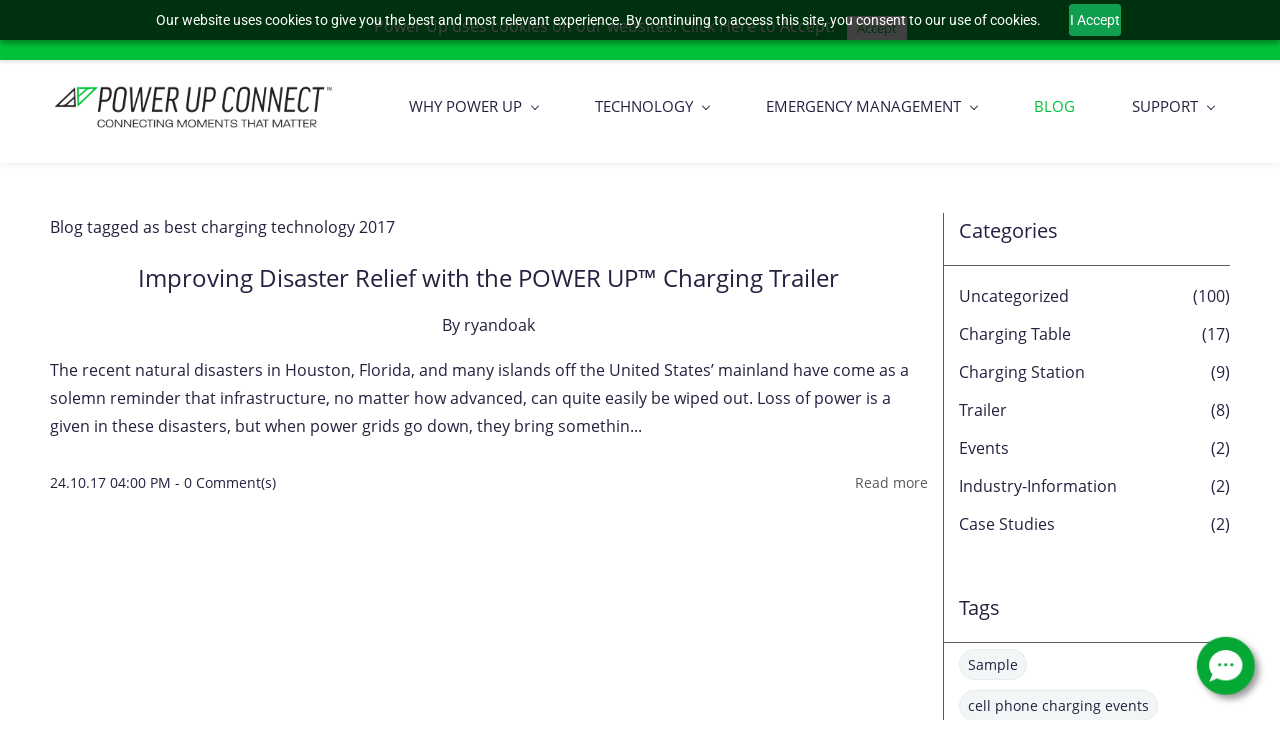

--- FILE ---
content_type: text/html;charset=UTF-8
request_url: https://www.powerupconnect.com/blogs/tag/best-charging-technology-2017/
body_size: 11592
content:
<!doctype html><html lang="en-US" dir="ltr" data-nojs><head><title>best charging technology 2017 | Power Up Connect</title><meta name="viewport" content="width=device-width, initial-scale=1.0, shrink-to-fit=no"><meta http-equiv="Content-Type" content="text/html; charset=utf-8"/><meta name="generator" content="Zoho Sites 2.0, https://zoho.com/sites"/><link rel="icon" href="/favicon.png"/><link rel="canonical" href="https://www.powerupconnect.com/blogs/tag/best-charging-technology-2017/"/><meta name="twitter:card" content="summary"><meta name="twitter:url" content="https://www.powerupconnect.com/blogs/tag/best-charging-technology-2017/"><meta name="twitter:title" content="best charging technology 2017 - Power Up Connect"><meta property="og:type" content="website"><meta property="og:url" content="https://www.powerupconnect.com/blogs/tag/best-charging-technology-2017/"><meta property="og:title" content="best charging technology 2017 - Power Up Connect"><link href="/css/zsite-core.css" rel="preload" type="text/css" as="style"><link href="/css/zsite-core.css" rel="stylesheet" type="text/css"><link rel="preconnect" href="//img.zohostatic.com"><link rel="preconnect" href="//static.zohocdn.com"><link href="/template/b524c98410c244b39db7c4240453e322/stylesheets/style.css" rel="preload" type="text/css" as="style"><link href="/template/b524c98410c244b39db7c4240453e322/stylesheets/style.css" rel="stylesheet" type="text/css"><link href="/template/b524c98410c244b39db7c4240453e322/stylesheets/sub-style.css" rel="preload" type="text/css" as="style"><link href="/template/b524c98410c244b39db7c4240453e322/stylesheets/sub-style.css" rel="stylesheet" type="text/css"><link href="/template/b524c98410c244b39db7c4240453e322/stylesheets/blog-style.css" rel="preload" type="text/css" as="style"><link href="/template/b524c98410c244b39db7c4240453e322/stylesheets/blog-style.css" rel="stylesheet" type="text/css"><link rel="preload" type="text/css" href="//webfonts.zoho.com/css?family=Open Sans:400,600,700/Sail/Open Sans:600,700,400/Lora:400,700/Source Sans Pro:100,300,700,400/Roboto:100,300,700,400/Muli:100,300,700,400/Karla/Noto Sans:100,300,700,400/Raleway:100,300,700,400/Poppins:900,800,700,600,500,200,400,700i/Oswald:500,700,400/Montserrat:700,400/Lato:700,400/Nunito:700,400&amp;display=swap" as="style"><link rel="stylesheet" type="text/css" href="//webfonts.zoho.com/css?family=Open Sans:400,600,700/Sail/Open Sans:600,700,400/Lora:400,700/Source Sans Pro:100,300,700,400/Roboto:100,300,700,400/Muli:100,300,700,400/Karla/Noto Sans:100,300,700,400/Raleway:100,300,700,400/Poppins:900,800,700,600,500,200,400,700i/Oswald:500,700,400/Montserrat:700,400/Lato:700,400/Nunito:700,400&amp;display=swap"><link href="/zs-customcss.css" rel="preload" type="text/css" as="style"><link href="/zs-customcss.css" rel="stylesheet" type="text/css"><script>document.documentElement.removeAttribute('data-nojs');</script><script>window.zs_content_format="0";window.zs_resource_url = "/blogs";window.isDefaultLogo = "false";window.zs_site_resource_id = "1272703000000002010";window.zs_site_resource_path = "";</script><script>window.is_portal_site="true";</script><script src="/zs-lang_en_US.js" defer></script><script src="/js/zsite-core.js" defer></script><script src="/template/b524c98410c244b39db7c4240453e322/js/header.js" defer></script><script src="/template/b524c98410c244b39db7c4240453e322/js/eventhandler.js" defer></script><script src="/template/b524c98410c244b39db7c4240453e322/js/megamenu.js" defer></script><script src="/template/b524c98410c244b39db7c4240453e322/js/language-list.js" defer></script><script>window.zs_data_center="USA";</script><script>window.stand_alone_path="";</script><script>window.zs_rendering_mode="live";</script><script>window.is_social_share_enabled="true";</script><script src="https://zsites.nimbuspop.com/IDC/js/browser_compatibility.js" defer></script><script>var message_bar_info={"message_bar_enable":true,"mb_last_updated_time":1585334529372,"accept_button_text":"Accept","message_bar_content":"Power Up uses cookies on our websites. Click Here to Accept."};</script><script src="https://static.zohocdn.com/sites/mb/zsmessagebar.js" defer></script><script src="https://cdn.pagesense.io/js/powerup/af8e5dcc709c480ab0691d0dddd7a2bc.js"></script><script>window.zs_resource_id = "1272703000000010867";window.zs_resource_type = "6";window.zs_resource_full_path = "/blogs/tag/best-charging-technology-2017/";window.zs_content_json = {};</script><meta name="google-site-verification" content="meta name google-site-verification  content ssyd1FVSoIA3GAYZO1qjfVHOot6n4Rur620CoYDTZZU  /"/><!-- Google Tag Manager --><script>(function(w,d,s,l,i){w[l]=w[l]||[];w[l].push({'gtm.start':new Date().getTime(),event:'gtm.js'});var f=d.getElementsByTagName(s)[0],j=d.createElement(s),dl=l!='dataLayer'?'&l='+l:'';j.async=true;j.src='https://www.googletagmanager.com/gtm.js?id='+i+dl;f.parentNode.insertBefore(j,f);})(window,document,'script','dataLayer','GTM-M8SZX62');</script><!-- End Google Tag Manager --><script async src='https://www.googletagmanager.com/gtag/js?id=UA-164116-14'></script><script>window.dataLayer = window.dataLayer || [];function gtag(){dataLayer.push(arguments);}gtag('js', new Date());gtag('config', 'UA-164116-14');gtag('config', 'G-N3GG2667F3');</script><script>var w=window;var p = w.location.protocol;if(p.indexOf('http') < 0){p = 'http'+':';}var d = document;var f = d.getElementsByTagName('script')[0],s = d.createElement('script');s.type = 'text/javascript'; s.async = false; if (s.readyState){s.onreadystatechange = function(){if (s.readyState=='loaded'||s.readyState == 'complete'){s.onreadystatechange = null;try{loadwaprops('27218d28c96aa859e5f8f667bd9f0caf2','2e643087571cae171','25ae846b83ef5e95faf6c098dedb76fa772f384f8d12b7f6c','2f138467f9f610357550e451298db44906c87596d6408794d',0.0);}catch(e){}}};}else {s.onload = function(){try{loadwaprops('27218d28c96aa859e5f8f667bd9f0caf2','2e643087571cae171','25ae846b83ef5e95faf6c098dedb76fa772f384f8d12b7f6c','2f138467f9f610357550e451298db44906c87596d6408794d',0.0);}catch(e){}};};s.src =p+'//marketinghub.zoho.com/hub/js/WebsiteAutomation.js'; f.parentNode.insertBefore(s, f);</script><!-- Global site tag (gtag.js) - Google Analytics --><script async src="https://www.googletagmanager.com/gtag/js?id=UA-164116-14"></script><script>
  window.dataLayer = window.dataLayer || [];
  function gtag(){dataLayer.push(arguments);}
  gtag('js', new Date());

  gtag('config', 'UA-164116-14');
</script><script src="https://p.usestyle.ai" defer></script><!-- Global site tag (gtag.js) - Google Ads: 1006180993 --><script async src="https://www.googletagmanager.com/gtag/js?id=AW-1006180993"></script><script>
  window.dataLayer = window.dataLayer || [];
  function gtag(){dataLayer.push(arguments);}
  gtag('js', new Date());

  gtag('config', 'AW-1006180993');
</script><script src="https://cdn.pagesense.io/js/powerup/af8e5dcc709c480ab0691d0dddd7a2bc.js"></script><meta name="google-site-verification" content="VhbcMCuCnL4tK_bDWzPDJ14N8U7f3oILuhFZzvbfdFI"/><!-- Google tag (gtag.js) --><script async src="https://www.googletagmanager.com/gtag/js?id=G-N3GG2667F3"></script><script>
  window.dataLayer = window.dataLayer || [];
  function gtag(){dataLayer.push(arguments);}
  gtag('js', new Date());

  gtag('config', 'G-N3GG2667F3');
</script><meta name="google-site-verification" content="ssyd1FVSoIA3GAYZO1qjfVHOot6n4Rur620CoYDTZZU"/><!-- Google Tag Manager --><script>(function(w,d,s,l,i){w[l]=w[l]||[];w[l].push({'gtm.start':
new Date().getTime(),event:'gtm.js'});var f=d.getElementsByTagName(s)[0],
j=d.createElement(s),dl=l!='dataLayer'?'&l='+l:'';j.async=true;j.src=
'https://www.googletagmanager.com/gtm.js?id='+i+dl;f.parentNode.insertBefore(j,f);
})(window,document,'script','dataLayer','GTM-TJ6HF9G7');</script><!-- End Google Tag Manager --><script type="text/javascript">
    (function(c,l,a,r,i,t,y){
        c[a]=c[a]||function(){(c[a].q=c[a].q||[]).push(arguments)};
        t=l.createElement(r);t.async=1;t.src="https://www.clarity.ms/tag/"+i;
        y=l.getElementsByTagName(r)[0];y.parentNode.insertBefore(t,y);
    })(window, document, "clarity", "script", "krbqqjpp60");
</script><script type="application/ld+json">
{
  "@context": "http://schema.org",
  "@type": "LocalBusiness",
  "name": "PowerUp Connect",
  "url": "https://www.powerupconnect.com/",
  "logo": "https://www.powerupconnect.com/files/Logo/POWERUP-240%20zoho.png",
  "description": "POWER UP Connect aims to offer innovative, reliable, and sustainable mobile charging solutions that keep people powered up on the go. We are committed to assisting our customers in staying connected and productive, regardless of their location. We strive to become the leading provider of mobile charging solutions in the industry by dedicating ourselves to quality, service, and innovation. Our goal is to have a positive impact on the lives of our customers and the environment.",
  "address": {
    "@type": "PostalAddress",
    "streetAddress": "101 North Haven",
    "addressLocality": "Baltimore, ",
    "addressRegion": "MD",
    "postalCode": "21224",
    "addressCountry": "USA"
  },
  "telephone": "+1-410-394-5500",
  "openingHours": "Opening hours",
  "geo": {
    "@type": "GeoCoordinates",
    "latitude": "39.2941707",
    "longitude": "-76.56227919999999"
  },
  "sameAs": [
    "Social Media Profile 1",
    "Social Media Profile 2"
  ]
}
</script><meta property="og:image" content="https://www.powerupconnect.com/Courtney%20-%2053093187812_7f86815f27_o.jpg"/></head><body data-zs-home="true" data-zs-subsite="" data-zs-display-mode="default"><!-- Google Tag Manager (noscript) --><noscript><iframe src="https://www.googletagmanager.com/ns.html?id=GTM-M8SZX62" height="0" width="0" style="display:none;visibility:hidden;"></iframe></noscript><!-- End Google Tag Manager (noscript) --><a href="#thememaincontent" class="theme-skip-to-needed-content">Skip to main content</a><div data-headercontainer="zptheme-data-headercontainer" data-zs-mobile-headerstyle="01" class="zpheader-style-01 theme-pages-full-stretch theme-mobile-header-style-01"><div class="theme-header-topbar zpdark-header-portion" data-dark-part-applied="true" data-theme-topbar="zptheme-topbar"><div class="zpcontainer"><div data-topbarinfo-position="zptheme-topbarinfo-position"><div class="theme-topbar-contact-info " data-contact-info="zptheme-contact-info"><ul data-contact-info-inner="zptheme-contact-info-inner"><li class="theme-topbar-info"><a title="Email address" href="mailto:info@powerupconnect.com"><span class="theme-topbar-info-icon" data-zs-contact-mail-icon><svg viewBox="0 0 512 513.5" xmlns="http://www.w3.org/2000/svg" aria-hidden="true"><path d="M48 128h16 384 16v16 256 16h-16-384-16v-16-256-16z m69 32l139 92.5 139-92.5h-278z m-37 14v210h352v-210l-167 111.5-9 5.5-9-5.5z"/></svg></span><span class="theme-topbar-info-icon-text" data-zs-contact-mail-text>info@powerupconnect.com</span></a></li><li class="theme-topbar-info"><a title="Phone Number" href="tel:410-394-5500"><span class="theme-topbar-info-icon" data-zs-contact-phone-icon><svg viewBox="0 0 512 513.5" xmlns="http://www.w3.org/2000/svg" aria-hidden="true"><path d="M138.5 48c8.376 0 16.6562 3.0244 23.5 8.5l1 0.5 0.5 0.5 64 66 1.5 1.5-0.5 0.5c14.1738 13.2119 13.9678 35.5322 0.5 49l-32 32c4.9189 11.2773 18.3291 40.0186 44.5 65 26.3584 25.1602 53.9316 39.4668 65.5 45l31.5-31.5 0.5-0.5c13.2793-13.2793 36.7207-13.2793 50 0l0.5 1 65 65c13.2793 13.2793 13.2793 36.2207 0 49.5l-49.5 49.5-0.5 0.5-0.5 0.5c-15.0107 12.8672-36.04 17.4863-55.5 11h-0.5c-37.5488-14.6934-113.509-48.0088-181.5-116-67.7266-67.7266-102.448-142.659-116-181.5-0.0352-0.0996 0.0342-0.4004 0-0.5-6.7031-18.4336-1.915-39.7383 13.5-54l-0.5-0.5 50-51.5 0.5-0.5 1-0.5c6.8438-5.4756 15.124-8.5 23.5-8.5z m0 32c-1.1719 0-2.3438 0.5752-3.5 1.5l-48.5 49.5-0.5 0.5-0.5 0.5c-5.6738 4.8633-7.4394 14.4932-5 21 12.1201 34.8467 45.1992 106.699 108.5 170 62.7842 62.7842 133.224 93.7607 169.5 108 9.3408 3.1133 17.1113 1.833 24.5-4.5l49-49c2.7207-2.7207 2.7207-1.7793 0-4.5l-65.5-65.5c-2.7207-2.7207-2.2793-2.7207-5 0l-40 40-7.5 7.5-10-4.5s-43.8311-18.5518-81-52.5l-3.5-3c-38.5947-36.8408-57-86-57-86l-3.5-10 7.5-7 40-40c1.9658-1.9658 0.874-3.6006 1-3.5l-0.5-0.5-1-1-64-65.5c-1.1563-0.9248-2.3281-1.5-3.5-1.5z"/></svg></span><span class="theme-topbar-info-icon-text" data-zs-contact-phone-text>410-394-5500</span></a></li></ul></div>
</div><div data-theme-portal-non-responsive="zptheme-portal-non-responsive" class="theme-portal-login"><div data-theme-portal="zptheme-portal" class="theme-portal-login "><div class="theme-portal-container" data-portal-loggedout style="display:block;"><div class="theme-portal-content"><a data-portal-signin href="javascript:;" aria-label="Sign In">Sign In</a></div>
</div><div class="theme-portal-container" data-portal-loggedin style="display:none;"><div class="theme-portal-content theme-portal-content-loggedin-site"><a href="javascript:;" data-portal-profile title="Profile"><span class="theme-portal-username" data-portal-user-name></span></a></div>
<div class="theme-portal-content"><a data-portal-logout href="javascript:void(0)" aria-label="Sign Out">Sign Out</a></div>
</div></div></div></div></div><div data-megamenu-content-container class="theme-header " data-header="none" data-dark-part-applied="false" data-banner-base-header="theme-banner-base-header"><div class="zpcontainer"><div data-zs-branding class="theme-branding-info " data-theme-branding-info="zptheme-branding-info"><div data-zs-logo-container class="theme-logo-parent "><a href="/" title="Logo"><picture><img data-zs-logo src="/power up connect_tagline-cropped -2-.png" alt="Power Up Connect" style="height:50px;width:287.08px;"/></picture></a></div>
</div><div class="theme-navigation-and-icons"><div class="theme-menu-area" data-zp-nonresponsive-container="mymenu1"><div class="theme-menu " data-nav-menu-icon-width=20 data-nav-menu-icon-height=20 data-sub-menu-icon-height=20 data-sub-menu-icon-width=20 data-mega-menu-icon-width=20 data-mega-menu-icon-height=20 data-non-res-menu="zptheme-menu-non-res" data-zp-theme-menu="id: mymenu1 ;active: theme-menu-selected; maxitem:5;position: theme-sub-menu-position-change; orientation: horizontal; submenu: theme-sub-menu; moretext: More; nonresponsive-icon-el: theme-non-responsive-menu; responsive-icon-el: theme-responsive-menu; burger-close-icon: theme-close-icon; animate-open: theme-toggle-animate; animate-close: theme-toggle-animate-end;open-icon: theme-submenu-down-arrow; close-icon: theme-submenu-up-arrow; root-icon: theme-submenu-down-arrow; subtree-icon: theme-submenu-right-arrow;" role="navigation"><ul data-zs-menu-container><li><a href="/Why-POWER-UP" target="_self" data-theme-accessible-submenu aria-haspopup="true" aria-label="WHY POWER UP menu has sub menu" aria-expanded="false"><span class="theme-menu-content "><span class="theme-menu-name" data-theme-menu-name="WHY POWER UP">WHY POWER UP</span></span><span class="theme-sub-li-menu theme-non-responsive-menu theme-submenu-down-arrow"></span><span class="theme-sub-li-menu theme-responsive-menu theme-submenu-down-arrow"></span></a><ul class="theme-sub-menu" data-zs-submenu-container style="display:none;"><li><a href="/Why-POWER-UP" target="_self"><span class="theme-menu-content "><span class="theme-menu-name" data-theme-menu-name="WHY POWER UP">WHY POWER UP</span></span></a></li><li><a href="/history-of-POWER-UP" target="_self"><span class="theme-menu-content "><span class="theme-menu-name" data-theme-menu-name="History of POWER UP">History of POWER UP</span></span></a></li><li><a href="/our-clients" target="_self"><span class="theme-menu-content "><span class="theme-menu-name" data-theme-menu-name="Our Clients">Our Clients</span></span></a></li><li><a href="/Contact-Us" target="_self"><span class="theme-menu-content "><span class="theme-menu-name" data-theme-menu-name="Contact Us">Contact Us</span></span></a></li><li><a href="/apply-now" target="_self"><span class="theme-menu-content "><span class="theme-menu-name" data-theme-menu-name="Apply Now">Apply Now</span></span></a></li></ul></li><li><a href="/GreenGrid-90k" target="_self" data-theme-accessible-submenu aria-haspopup="true" aria-label="TECHNOLOGY menu has sub menu" aria-expanded="false"><span class="theme-menu-content "><span class="theme-menu-name" data-theme-menu-name="TECHNOLOGY">TECHNOLOGY</span></span><span class="theme-sub-li-menu theme-non-responsive-menu theme-submenu-down-arrow"></span><span class="theme-sub-li-menu theme-responsive-menu theme-submenu-down-arrow"></span></a><ul class="theme-sub-menu" data-zs-submenu-container style="display:none;"><li><a href="/GreenGrid-90k" target="_self"><span class="theme-menu-content "><span class="theme-menu-name" data-theme-menu-name="Green Grid 90kWh MBESS">Green Grid 90kWh MBESS</span></span></a></li><li><a href="/GreenGrid-Mini" target="_self"><span class="theme-menu-content "><span class="theme-menu-name" data-theme-menu-name="Green Grid Mini 20kWh">Green Grid Mini 20kWh</span></span></a></li><li><a href="/Multimedia-Charging-Trailer" target="_self"><span class="theme-menu-content "><span class="theme-menu-name" data-theme-menu-name="Multimedia Charging Trailer">Multimedia Charging Trailer</span></span></a></li></ul></li><li><a href="javascript:;" target="_self" data-theme-accessible-submenu aria-haspopup="true" aria-label="EMERGENCY MANAGEMENT menu has sub menu" aria-expanded="false"><span class="theme-menu-content "><span class="theme-menu-name" data-theme-menu-name="EMERGENCY MANAGEMENT">EMERGENCY MANAGEMENT</span></span><span class="theme-sub-li-menu theme-non-responsive-menu theme-submenu-down-arrow"></span><span class="theme-sub-li-menu theme-responsive-menu theme-submenu-down-arrow"></span></a><ul class="theme-sub-menu" data-zs-submenu-container style="display:none;"><li><a href="/How-POWER-UP-Can-Help" target="_self"><span class="theme-menu-content "><span class="theme-menu-name" data-theme-menu-name="How POWER UP can help">How POWER UP can help</span></span></a></li><li><a href="/news-articles" target="_self"><span class="theme-menu-content "><span class="theme-menu-name" data-theme-menu-name="News Articles">News Articles</span></span></a></li><li><a href="/Funding-Options" target="_self"><span class="theme-menu-content "><span class="theme-menu-name" data-theme-menu-name="Funding Options">Funding Options</span></span></a></li><li><a href="/faq" target="_self"><span class="theme-menu-content "><span class="theme-menu-name" data-theme-menu-name="FAQ">FAQ</span></span></a></li></ul></li><li><a href="/blogs" target="_self"><span class="theme-menu-content "><span class="theme-menu-name" data-theme-menu-name="BLOG">BLOG</span></span></a></li><li><a href="/custom-branding" target="_self" data-theme-accessible-submenu aria-haspopup="true" aria-label="SUPPORT menu has sub menu" aria-expanded="false"><span class="theme-menu-content "><span class="theme-menu-name" data-theme-menu-name="SUPPORT">SUPPORT</span></span><span class="theme-sub-li-menu theme-non-responsive-menu theme-submenu-down-arrow"></span><span class="theme-sub-li-menu theme-responsive-menu theme-submenu-down-arrow"></span></a><ul class="theme-sub-menu" data-zs-submenu-container style="display:none;"><li><a href="/sale-terms-conditions" target="_self"><span class="theme-menu-content "><span class="theme-menu-name" data-theme-menu-name="Sale Terms &amp; Conditions">Sale Terms &amp; Conditions</span></span></a></li><li><a href="/warranty" target="_self"><span class="theme-menu-content "><span class="theme-menu-name" data-theme-menu-name="Warranty">Warranty</span></span></a></li><li><a href="/privacy-policy" target="_self"><span class="theme-menu-content "><span class="theme-menu-name" data-theme-menu-name="Privacy Policy">Privacy Policy</span></span></a></li><li><a href="/custom-branding" target="_self"><span class="theme-menu-content "><span class="theme-menu-name" data-theme-menu-name="Branding Templates">Branding Templates</span></span></a></li></ul></li></ul><div data-zp-submenu-icon="mymenu1" style="display:none;"><span class="theme-sub-li-menu theme-non-responsive-menu"></span><span class="theme-sub-li-menu theme-responsive-menu theme-submenu-down-arrow"></span></div>
</div></div></div></div><div data-zs-responsive-menu-area class="theme-responsive-menu-area theme-navigation-and-icons zpcontainer"><div class="theme-responsive-menu-container" data-zp-burger-clickable-area="mymenu1"><span class="theme-burger-icon" data-zp-theme-burger-icon="mymenu1"></span></div>
<div class="theme-responsive-menu theme-menu-area" data-zp-responsive-container="mymenu1"></div>
</div></div></div><div data-theme-content-container="theme-content-container" class="zpsection theme-pages-full-stretch"><div class="zpcontainer" data-zs-app="blogs" id="thememaincontent" role="main"><div class="zprow" data-zs-app="blog_comments"><div class="zpcol-md-9 zpcol-sm-12 theme-blog-container-column"><h1 class="theme-blog-list-seo" tabindex="0"> Blog tagged as best charging technology 2017 </h1><div class="theme-blog-container"><div class="theme-blog-part theme-blog-heading-author theme-blog-heading-space"><h3 class="theme-blog-heading"><a href="/blogs/post/improving-disaster-relief-power-uptm-charging-trailer" data-blogpost-heading="true">Improving Disaster Relief with the POWER UP™ Charging Trailer</a></h3><p> By <a href="/blogs/author/ryandoak" class="theme-blog-author" data-blog-author="true" title="Posts by ryandoak">ryandoak</a></p></div>
<div class="theme-blog-part theme-blog-author"><div>The recent natural disasters in Houston, Florida, and many islands off the United States’ mainland have come as a solemn reminder that infrastructure, no matter how advanced, can quite easily be wiped out. Loss of power is a given in these disasters, but when power grids go down, they bring somethin...</div>
</div><div class="theme-blog-part theme-blog-date-container"><div class="theme-blog-date-comment-count"><span class="theme-blog-date"> 24.10.17 04:00 PM </span><span class="theme-blog-comment-count"><a href="/blogs/post/improving-disaster-relief-power-uptm-charging-trailer#comments"> - <span data-post-id="1272703000000012277"></span> Comment(s) </a></span></div>
<div class="theme-blog-readmore"><a href="/blogs/post/improving-disaster-relief-power-uptm-charging-trailer" data-blogpost-heading="true" role="button">Read more</a></div>
</div></div></div><div class="zpcol-md-3 zpcol-sm-12 theme-blog-category-column"><div class="theme-blog-category-container"><div class="theme-blog-category-part theme-blog-category-heading-container"><h4 class="theme-blog-category-heading" id="theme-bloglist-category-heading">Categories</h4></div>
<div class="theme-blog-category-part theme-blog-category-list"><ul aria-labelledby="theme-bloglist-category-heading" role="list"><li class="theme-blog-category-list"><a href="/blogs/Uncategorized" class="theme-blog-side-menu-link">Uncategorized</a><p class="theme-blog-count">(100)</p></li><li class="theme-blog-category-list"><a href="/blogs/Charging-Table" class="theme-blog-side-menu-link">Charging Table</a><p class="theme-blog-count">(17)</p></li><li class="theme-blog-category-list"><a href="/blogs/Charging-Station" class="theme-blog-side-menu-link">Charging Station</a><p class="theme-blog-count">(9)</p></li><li class="theme-blog-category-list"><a href="/blogs/Trailer" class="theme-blog-side-menu-link">Trailer</a><p class="theme-blog-count">(8)</p></li><li class="theme-blog-category-list"><a href="/blogs/Events" class="theme-blog-side-menu-link">Events</a><p class="theme-blog-count">(2)</p></li><li class="theme-blog-category-list"><a href="/blogs/industry-information" class="theme-blog-side-menu-link">Industry-Information</a><p class="theme-blog-count">(2)</p></li><li class="theme-blog-category-list"><a href="/blogs/case-studies" class="theme-blog-side-menu-link">Case Studies</a><p class="theme-blog-count">(2)</p></li></ul></div>
</div><div class="theme-blog-category-container"><div class="theme-blog-category-part theme-blog-category-heading-container"><h4 class="theme-blog-category-heading" id="theme-bloglist-tags-heading">Tags</h4></div>
<div class="theme-blog-category-part theme-blog-tag-list"><ul aria-labelledby="theme-bloglist-tags-heading" role="list"><li class="theme-blog-category-tag-list"><a href="/blogs/tag/sample" class="theme-blog-category-tag-list-link">Sample</a></li><li class="theme-blog-category-tag-list"><a href="/blogs/tag/cell-phone-charging-events" class="theme-blog-category-tag-list-link">cell phone charging events</a></li><li class="theme-blog-category-tag-list"><a href="/blogs/tag/charging-tables" class="theme-blog-category-tag-list-link">charging tables</a></li><li class="theme-blog-category-tag-list"><a href="/blogs/tag/event-phone-charging" class="theme-blog-category-tag-list-link">event phone charging</a></li><li class="theme-blog-category-tag-list"><a href="/blogs/tag/Legends" class="theme-blog-category-tag-list-link">Legends</a></li><li class="theme-blog-category-tag-list"><a href="/blogs/tag/Municipal-Employee-Federal-Credit-Union-MECU" class="theme-blog-category-tag-list-link">Municipal Employee Federal Credit Union (MECU)</a></li><li class="theme-blog-category-tag-list"><a href="/blogs/tag/Royal-Farms-Arena" class="theme-blog-category-tag-list-link">Royal Farms Arena</a></li><li class="theme-blog-category-tag-list"><a href="/blogs/tag/charging-tables-for-events" class="theme-blog-category-tag-list-link">charging tables for events</a></li><li class="theme-blog-category-tag-list"><a href="/blogs/tag/events-charging-tables" class="theme-blog-category-tag-list-link">events charging tables</a></li><li class="theme-blog-category-tag-list"><a href="/blogs/tag/tables-at-events" class="theme-blog-category-tag-list-link">tables at events</a></li><li class="theme-blog-category-tag-list"><a href="/blogs/tag/cell-phone-charging-for-hospitals" class="theme-blog-category-tag-list-link">cell phone charging for hospitals</a></li><li class="theme-blog-category-tag-list"><a href="/blogs/tag/cell-phone-charging-hospitals" class="theme-blog-category-tag-list-link">cell phone charging hospitals</a></li><li class="theme-blog-category-tag-list"><a href="/blogs/tag/charging-stations-for-hospitals" class="theme-blog-category-tag-list-link">charging stations for hospitals</a></li><li class="theme-blog-category-tag-list"><a href="/blogs/tag/hospitals-cell-phone-charging-stations" class="theme-blog-category-tag-list-link">hospitals cell phone charging stations</a></li><li class="theme-blog-category-tag-list"><a href="/blogs/tag/hospitals-phone-charging" class="theme-blog-category-tag-list-link">hospitals phone charging</a></li><li class="theme-blog-category-tag-list"><a href="/blogs/tag/medical-center-phone-charging" class="theme-blog-category-tag-list-link">medical center phone charging</a></li><li class="theme-blog-category-tag-list"><a href="/blogs/tag/cell-phone-charging" class="theme-blog-category-tag-list-link">cell phone charging</a></li><li class="theme-blog-category-tag-list"><a href="/blogs/tag/cell-phone-charging-for-festivals" class="theme-blog-category-tag-list-link">cell phone charging for festivals</a></li><li class="theme-blog-category-tag-list"><a href="/blogs/tag/preakness-stakes" class="theme-blog-category-tag-list-link">preakness stakes</a></li><li class="theme-blog-category-tag-list"><a href="/blogs/tag/cell-phone-charging-for-events" class="theme-blog-category-tag-list-link">cell phone charging for events</a></li><li class="theme-blog-category-tag-list"><a href="/blogs/tag/airport-cell-phone-charging" class="theme-blog-category-tag-list-link">airport cell phone charging</a></li><li class="theme-blog-category-tag-list"><a href="/blogs/tag/airport-cell-phone-charging-stations" class="theme-blog-category-tag-list-link">airport cell phone charging stations</a></li><li class="theme-blog-category-tag-list"><a href="/blogs/tag/airports-charging-kiosk" class="theme-blog-category-tag-list-link">airports charging kiosk</a></li><li class="theme-blog-category-tag-list"><a href="/blogs/tag/charging-kiosks-airports" class="theme-blog-category-tag-list-link">charging kiosks airports</a></li><li class="theme-blog-category-tag-list"><a href="/blogs/tag/cell-phone-charging-trailer-for-festivals" class="theme-blog-category-tag-list-link">cell phone charging trailer for festivals</a></li><li class="theme-blog-category-tag-list"><a href="/blogs/tag/Charging-trailer" class="theme-blog-category-tag-list-link">Charging trailer</a></li><li class="theme-blog-category-tag-list"><a href="/blogs/tag/custom-charging-trailer" class="theme-blog-category-tag-list-link">custom charging trailer</a></li><li class="theme-blog-category-tag-list"><a href="/blogs/tag/auto-show" class="theme-blog-category-tag-list-link">auto show</a></li><li class="theme-blog-category-tag-list"><a href="/blogs/tag/charging-stations" class="theme-blog-category-tag-list-link">charging stations</a></li><li class="theme-blog-category-tag-list"><a href="/blogs/tag/charging-kiosks" class="theme-blog-category-tag-list-link">charging kiosks</a></li><li class="theme-blog-category-tag-list"><a href="/blogs/tag/charging-wall-mounted" class="theme-blog-category-tag-list-link">charging wall mounted</a></li><li class="theme-blog-category-tag-list"><a href="/blogs/tag/healthcare-charging-stations" class="theme-blog-category-tag-list-link">healthcare charging stations</a></li><li class="theme-blog-category-tag-list"><a href="/blogs/tag/waiting-room-cell-phone-charging" class="theme-blog-category-tag-list-link">waiting room cell phone charging</a></li><li class="theme-blog-category-tag-list"><a href="/blogs/tag/waiting-rooms-charging-stations" class="theme-blog-category-tag-list-link">waiting rooms charging stations</a></li><li class="theme-blog-category-tag-list"><a href="/blogs/tag/wall-mounted-cell-phone-charging" class="theme-blog-category-tag-list-link">wall mounted cell phone charging</a></li><li class="theme-blog-category-tag-list"><a href="/blogs/tag/wall-mounted-charging-kiosk" class="theme-blog-category-tag-list-link">wall-mounted charging kiosk</a></li><li class="theme-blog-category-tag-list"><a href="/blogs/tag/college" class="theme-blog-category-tag-list-link">college</a></li><li class="theme-blog-category-tag-list"><a href="/blogs/tag/education" class="theme-blog-category-tag-list-link">education</a></li><li class="theme-blog-category-tag-list"><a href="/blogs/tag/university" class="theme-blog-category-tag-list-link">university</a></li><li class="theme-blog-category-tag-list"><a href="/blogs/tag/preakness" class="theme-blog-category-tag-list-link">preakness</a></li><li class="theme-blog-category-tag-list"><a href="/blogs/tag/hurricane" class="theme-blog-category-tag-list-link">hurricane</a></li><li class="theme-blog-category-tag-list"><a href="/blogs/tag/hurricane-irma" class="theme-blog-category-tag-list-link">hurricane irma</a></li><li class="theme-blog-category-tag-list"><a href="/blogs/tag/mobile-charging" class="theme-blog-category-tag-list-link">mobile charging</a></li><li class="theme-blog-category-tag-list"><a href="/blogs/tag/charging" class="theme-blog-category-tag-list-link">charging</a></li><li class="theme-blog-category-tag-list"><a href="/blogs/tag/clean-energy" class="theme-blog-category-tag-list-link">clean energy</a></li><li class="theme-blog-category-tag-list"><a href="/blogs/tag/energy" class="theme-blog-category-tag-list-link">energy</a></li><li class="theme-blog-category-tag-list"><a href="/blogs/tag/natural-gas" class="theme-blog-category-tag-list-link">natural gas</a></li><li class="theme-blog-category-tag-list"><a href="/blogs/tag/trailer" class="theme-blog-category-tag-list-link">trailer</a></li><li class="theme-blog-category-tag-list"><a href="/blogs/tag/alsd" class="theme-blog-category-tag-list-link">alsd</a></li><li class="theme-blog-category-tag-list"><a href="/blogs/tag/Charging-table" class="theme-blog-category-tag-list-link">Charging table</a></li><li class="theme-blog-category-tag-list"><a href="/blogs/tag/mobile-phone-charging" class="theme-blog-category-tag-list-link">mobile phone charging</a></li><li class="theme-blog-category-tag-list"><a href="/blogs/tag/tradeshow" class="theme-blog-category-tag-list-link">tradeshow</a></li><li class="theme-blog-category-tag-list"><a href="/blogs/tag/barcoding-inc." class="theme-blog-category-tag-list-link">barcoding inc.</a></li><li class="theme-blog-category-tag-list"><a href="/blogs/tag/advertising" class="theme-blog-category-tag-list-link">advertising</a></li><li class="theme-blog-category-tag-list"><a href="/blogs/tag/cell-phone-charging-stations" class="theme-blog-category-tag-list-link">cell phone charging stations</a></li><li class="theme-blog-category-tag-list"><a href="/blogs/tag/cell-phone-charing" class="theme-blog-category-tag-list-link">cell phone charing</a></li><li class="theme-blog-category-tag-list"><a href="/blogs/tag/experiential-marketing" class="theme-blog-category-tag-list-link">experiential marketing</a></li><li class="theme-blog-category-tag-list"><a href="/blogs/tag/marketing" class="theme-blog-category-tag-list-link">marketing</a></li><li class="theme-blog-category-tag-list"><a href="/blogs/tag/best-charging-technology-2017" class="theme-blog-category-tag-list-link">best charging technology 2017</a></li><li class="theme-blog-category-tag-list"><a href="/blogs/tag/charging-stations-disaster-relief" class="theme-blog-category-tag-list-link">charging stations disaster relief</a></li><li class="theme-blog-category-tag-list"><a href="/blogs/tag/dead-phone-during-hurricane" class="theme-blog-category-tag-list-link">dead phone during hurricane</a></li><li class="theme-blog-category-tag-list"><a href="/blogs/tag/florida-WFTS" class="theme-blog-category-tag-list-link">florida WFTS</a></li><li class="theme-blog-category-tag-list"><a href="/blogs/tag/florida-WPTV" class="theme-blog-category-tag-list-link">florida WPTV</a></li><li class="theme-blog-category-tag-list"><a href="/blogs/tag/how-to-charge-phone-in-a-hurricane" class="theme-blog-category-tag-list-link">how to charge phone in a hurricane</a></li><li class="theme-blog-category-tag-list"><a href="/blogs/tag/hurricane-disaster-relief" class="theme-blog-category-tag-list-link">hurricane disaster relief</a></li><li class="theme-blog-category-tag-list"><a href="/blogs/tag/hurricane-harvey" class="theme-blog-category-tag-list-link">hurricane harvey</a></li><li class="theme-blog-category-tag-list"><a href="/blogs/tag/hurricane-lose-power" class="theme-blog-category-tag-list-link">hurricane lose power</a></li><li class="theme-blog-category-tag-list"><a href="/blogs/tag/natural-disaster-relief-efforts" class="theme-blog-category-tag-list-link">natural disaster relief efforts</a></li><li class="theme-blog-category-tag-list"><a href="/blogs/tag/natural-disaster-relief-efforts-2017" class="theme-blog-category-tag-list-link">natural disaster relief efforts 2017</a></li><li class="theme-blog-category-tag-list"><a href="/blogs/tag/power-charging-disaster-relief" class="theme-blog-category-tag-list-link">power charging disaster relief</a></li><li class="theme-blog-category-tag-list"><a href="/blogs/tag/POWER-UP" class="theme-blog-category-tag-list-link">POWER UP</a></li><li class="theme-blog-category-tag-list"><a href="/blogs/tag/POWER-UP-Charging-Trailer" class="theme-blog-category-tag-list-link">POWER UP Charging Trailer</a></li><li class="theme-blog-category-tag-list"><a href="/blogs/tag/power-up-connect" class="theme-blog-category-tag-list-link">power up connect</a></li><li class="theme-blog-category-tag-list"><a href="/blogs/tag/power-up-connect-charging-trailer" class="theme-blog-category-tag-list-link">power up connect charging trailer</a></li><li class="theme-blog-category-tag-list"><a href="/blogs/tag/power-up-disaster-relief" class="theme-blog-category-tag-list-link">power up disaster relief</a></li><li class="theme-blog-category-tag-list"><a href="/blogs/tag/power-up-products" class="theme-blog-category-tag-list-link">power up products</a></li><li class="theme-blog-category-tag-list"><a href="/blogs/tag/POWER-UP-trailer" class="theme-blog-category-tag-list-link">POWER UP trailer</a></li><li class="theme-blog-category-tag-list"><a href="/blogs/tag/WFTS" class="theme-blog-category-tag-list-link">WFTS</a></li><li class="theme-blog-category-tag-list"><a href="/blogs/tag/events" class="theme-blog-category-tag-list-link">events</a></li><li class="theme-blog-category-tag-list"><a href="/blogs/tag/football" class="theme-blog-category-tag-list-link">football</a></li><li class="theme-blog-category-tag-list"><a href="/blogs/tag/game-day" class="theme-blog-category-tag-list-link">game day</a></li><li class="theme-blog-category-tag-list"><a href="/blogs/tag/sporting-events" class="theme-blog-category-tag-list-link">sporting events</a></li><li class="theme-blog-category-tag-list"><a href="/blogs/tag/emergency" class="theme-blog-category-tag-list-link">emergency</a></li><li class="theme-blog-category-tag-list"><a href="/blogs/tag/iaem" class="theme-blog-category-tag-list-link">iaem</a></li><li class="theme-blog-category-tag-list"><a href="/blogs/tag/natural-disaster" class="theme-blog-category-tag-list-link">natural disaster</a></li><li class="theme-blog-category-tag-list"><a href="/blogs/tag/cell-phone-charging-station" class="theme-blog-category-tag-list-link">cell phone charging station</a></li><li class="theme-blog-category-tag-list"><a href="/blogs/tag/Qi-wireless-chargers" class="theme-blog-category-tag-list-link">Qi wireless chargers</a></li><li class="theme-blog-category-tag-list"><a href="/blogs/tag/wireless-charging" class="theme-blog-category-tag-list-link">wireless charging</a></li><li class="theme-blog-category-tag-list"><a href="/blogs/tag/healthcare" class="theme-blog-category-tag-list-link">healthcare</a></li><li class="theme-blog-category-tag-list"><a href="/blogs/tag/hospital" class="theme-blog-category-tag-list-link">hospital</a></li><li class="theme-blog-category-tag-list"><a href="/blogs/tag/patient-experience" class="theme-blog-category-tag-list-link">patient experience</a></li><li class="theme-blog-category-tag-list"><a href="/blogs/tag/patient-satisfaction-scores" class="theme-blog-category-tag-list-link">patient satisfaction scores</a></li><li class="theme-blog-category-tag-list"><a href="/blogs/tag/waiting-room-charging-station" class="theme-blog-category-tag-list-link">waiting room charging station</a></li><li class="theme-blog-category-tag-list"><a href="/blogs/tag/charging-high-top-table" class="theme-blog-category-tag-list-link">charging high-top table</a></li><li class="theme-blog-category-tag-list"><a href="/blogs/tag/event" class="theme-blog-category-tag-list-link">event</a></li><li class="theme-blog-category-tag-list"><a href="/blogs/tag/holiday-party" class="theme-blog-category-tag-list-link">holiday party</a></li><li class="theme-blog-category-tag-list"><a href="/blogs/tag/office-party" class="theme-blog-category-tag-list-link">office party</a></li><li class="theme-blog-category-tag-list"><a href="/blogs/tag/branding" class="theme-blog-category-tag-list-link">branding</a></li><li class="theme-blog-category-tag-list"><a href="/blogs/tag/charging-station" class="theme-blog-category-tag-list-link">charging station</a></li><li class="theme-blog-category-tag-list"><a href="/blogs/tag/video" class="theme-blog-category-tag-list-link">video</a></li><li class="theme-blog-category-tag-list"><a href="/blogs/tag/charging-tower" class="theme-blog-category-tag-list-link">charging tower</a></li><li class="theme-blog-category-tag-list"><a href="/blogs/tag/efficient" class="theme-blog-category-tag-list-link">efficient</a></li><li class="theme-blog-category-tag-list"><a href="/blogs/tag/higher-education" class="theme-blog-category-tag-list-link">higher-education</a></li><li class="theme-blog-category-tag-list"><a href="/blogs/tag/nfl" class="theme-blog-category-tag-list-link">nfl</a></li><li class="theme-blog-category-tag-list"><a href="/blogs/tag/ravens" class="theme-blog-category-tag-list-link">ravens</a></li><li class="theme-blog-category-tag-list"><a href="/blogs/tag/disinfecting-solutions" class="theme-blog-category-tag-list-link">Disinfecting solutions</a></li><li class="theme-blog-category-tag-list"><a href="/blogs/tag/dis" class="theme-blog-category-tag-list-link">Dis</a></li><li class="theme-blog-category-tag-list"><a href="/blogs/tag/disinfect" class="theme-blog-category-tag-list-link">Disinfect</a></li><li class="theme-blog-category-tag-list"><a href="/blogs/tag/foo" class="theme-blog-category-tag-list-link">foo</a></li><li class="theme-blog-category-tag-list"><a href="/blogs/tag/spor" class="theme-blog-category-tag-list-link">spor</a></li><li class="theme-blog-category-tag-list"><a href="/blogs/tag/disinfecting" class="theme-blog-category-tag-list-link">Disinfecting</a></li><li class="theme-blog-category-tag-list"><a href="/blogs/tag/solar-power" class="theme-blog-category-tag-list-link">solar power</a></li><li class="theme-blog-category-tag-list"><a href="/blogs/tag/uvc" class="theme-blog-category-tag-list-link">uvc</a></li><li class="theme-blog-category-tag-list"><a href="/blogs/tag/uvc-charging-cart" class="theme-blog-category-tag-list-link">uvc charging cart</a></li><li class="theme-blog-category-tag-list"><a href="/blogs/tag/emergency-management-agency" class="theme-blog-category-tag-list-link">emergency management agency</a></li><li class="theme-blog-category-tag-list"><a href="/blogs/tag/k-12" class="theme-blog-category-tag-list-link">k-12</a></li><li class="theme-blog-category-tag-list"><a href="/blogs/tag/covid-19" class="theme-blog-category-tag-list-link">covid-19</a></li><li class="theme-blog-category-tag-list"><a href="/blogs/tag/intellitrack" class="theme-blog-category-tag-list-link">intellitrack</a></li><li class="theme-blog-category-tag-list"><a href="/blogs/tag/asset-tracking" class="theme-blog-category-tag-list-link">asset tracking</a></li><li class="theme-blog-category-tag-list"><a href="/blogs/tag/hospitals" class="theme-blog-category-tag-list-link">hospitals</a></li><li class="theme-blog-category-tag-list"><a href="/blogs/tag/covid" class="theme-blog-category-tag-list-link">covid</a></li><li class="theme-blog-category-tag-list"><a href="/blogs/tag/nba" class="theme-blog-category-tag-list-link">NBA</a></li><li class="theme-blog-category-tag-list"><a href="/blogs/tag/basketball" class="theme-blog-category-tag-list-link">Basketball</a></li><li class="theme-blog-category-tag-list"><a href="/blogs/tag/locker-rooms" class="theme-blog-category-tag-list-link">Locker Rooms</a></li><li class="theme-blog-category-tag-list"><a href="/blogs/tag/mlb" class="theme-blog-category-tag-list-link">MLB</a></li><li class="theme-blog-category-tag-list"><a href="/blogs/tag/baseball" class="theme-blog-category-tag-list-link">Baseball</a></li><li class="theme-blog-category-tag-list"><a href="/blogs/tag/powerup-uvc-charging-cart" class="theme-blog-category-tag-list-link">PowerUp UVC Charging Cart</a></li><li class="theme-blog-category-tag-list"><a href="/blogs/tag/device-sanitizing" class="theme-blog-category-tag-list-link">device sanitizing</a></li><li class="theme-blog-category-tag-list"><a href="/blogs/tag/saniti" class="theme-blog-category-tag-list-link">saniti</a></li><li class="theme-blog-category-tag-list"><a href="/blogs/tag/mobile-computers" class="theme-blog-category-tag-list-link">mobile computers</a></li><li class="theme-blog-category-tag-list"><a href="/blogs/tag/mobile-devices" class="theme-blog-category-tag-list-link">mobile devices</a></li><li class="theme-blog-category-tag-list"><a href="/blogs/tag/solar-powered-charging-tables" class="theme-blog-category-tag-list-link">Solar Powered Charging Tables</a></li><li class="theme-blog-category-tag-list"><a href="/blogs/tag/outdoor-events" class="theme-blog-category-tag-list-link">outdoor events</a></li><li class="theme-blog-category-tag-list"><a href="/blogs/tag/solar" class="theme-blog-category-tag-list-link">solar</a></li><li class="theme-blog-category-tag-list"><a href="/blogs/tag/uvc-lockers" class="theme-blog-category-tag-list-link">UVC Lockers</a></li><li class="theme-blog-category-tag-list"><a href="/blogs/tag/schools" class="theme-blog-category-tag-list-link">schools</a></li><li class="theme-blog-category-tag-list"><a href="/blogs/tag/cell-phone-charging-for-schools" class="theme-blog-category-tag-list-link">cell phone charging for schools</a></li><li class="theme-blog-category-tag-list"><a href="/blogs/tag/first-responders" class="theme-blog-category-tag-list-link">first responders</a></li><li class="theme-blog-category-tag-list"><a href="/blogs/tag/phone-charging" class="theme-blog-category-tag-list-link">phone charging</a></li><li class="theme-blog-category-tag-list"><a href="/blogs/tag/phone-sanitization" class="theme-blog-category-tag-list-link">phone sanitization</a></li><li class="theme-blog-category-tag-list"><a href="/blogs/tag/sanitizing-wipes" class="theme-blog-category-tag-list-link">sanitizing wipes</a></li><li class="theme-blog-category-tag-list"><a href="/blogs/tag/branded-products" class="theme-blog-category-tag-list-link">branded products</a></li><li class="theme-blog-category-tag-list"><a href="/blogs/tag/branding-templates" class="theme-blog-category-tag-list-link">branding templates</a></li><li class="theme-blog-category-tag-list"><a href="/blogs/tag/retail" class="theme-blog-category-tag-list-link">retail</a></li><li class="theme-blog-category-tag-list"><a href="/blogs/tag/shopping" class="theme-blog-category-tag-list-link">shopping</a></li><li class="theme-blog-category-tag-list"><a href="/blogs/tag/cell-phone-charging-for-retail" class="theme-blog-category-tag-list-link">cell phone charging for retail</a></li><li class="theme-blog-category-tag-list"><a href="/blogs/tag/sport" class="theme-blog-category-tag-list-link">sport</a></li><li class="theme-blog-category-tag-list"><a href="/blogs/tag/charging-locker" class="theme-blog-category-tag-list-link">charging locker</a></li><li class="theme-blog-category-tag-list"><a href="/blogs/tag/rentals" class="theme-blog-category-tag-list-link">rentals</a></li><li class="theme-blog-category-tag-list"><a href="/blogs/tag/rent-charging-units" class="theme-blog-category-tag-list-link">rent charging units</a></li><li class="theme-blog-category-tag-list"><a href="/blogs/tag/hospital-phone-charging" class="theme-blog-category-tag-list-link">hospital phone charging</a></li><li class="theme-blog-category-tag-list"><a href="/blogs/tag/bedside-charging" class="theme-blog-category-tag-list-link">bedside charging</a></li><li class="theme-blog-category-tag-list"><a href="/blogs/tag/hospital-bedside-charging-units" class="theme-blog-category-tag-list-link">Hospital Bedside Charging Units</a></li><li class="theme-blog-category-tag-list"><a href="/blogs/tag/rental-charging-units" class="theme-blog-category-tag-list-link">rental charging units</a></li><li class="theme-blog-category-tag-list"><a href="/blogs/tag/festivals" class="theme-blog-category-tag-list-link">festivals</a></li><li class="theme-blog-category-tag-list"><a href="/blogs/tag/concerts" class="theme-blog-category-tag-list-link">concerts</a></li><li class="theme-blog-category-tag-list"><a href="/blogs/tag/stadiums" class="theme-blog-category-tag-list-link">stadiums</a></li><li class="theme-blog-category-tag-list"><a href="/blogs/tag/cell-phone-charging-for-stadiums" class="theme-blog-category-tag-list-link">cell phone charging for stadiums</a></li><li class="theme-blog-category-tag-list"><a href="/blogs/tag/power-up-analytics" class="theme-blog-category-tag-list-link">Power Up Analytics</a></li><li class="theme-blog-category-tag-list"><a href="/blogs/tag/analytics" class="theme-blog-category-tag-list-link">analytics</a></li><li class="theme-blog-category-tag-list"><a href="/blogs/tag/data-capture" class="theme-blog-category-tag-list-link">data capture</a></li><li class="theme-blog-category-tag-list"><a href="/blogs/tag/cell-phone-charging-tables" class="theme-blog-category-tag-list-link">cell phone charging tables</a></li><li class="theme-blog-category-tag-list"><a href="/blogs/tag/power-up-care" class="theme-blog-category-tag-list-link">Power Up Care+</a></li><li class="theme-blog-category-tag-list"><a href="/blogs/tag/tradeshows" class="theme-blog-category-tag-list-link">tradeshows</a></li><li class="theme-blog-category-tag-list"><a href="/blogs/tag/conferences" class="theme-blog-category-tag-list-link">conferences</a></li><li class="theme-blog-category-tag-list"><a href="/blogs/tag/cell-phone-charging-units" class="theme-blog-category-tag-list-link">cell phone charging units</a></li><li class="theme-blog-category-tag-list"><a href="/blogs/tag/powerup-analytics" class="theme-blog-category-tag-list-link">PowerUp Analytics</a></li><li class="theme-blog-category-tag-list"><a href="/blogs/tag/hockey" class="theme-blog-category-tag-list-link">hockey</a></li><li class="theme-blog-category-tag-list"><a href="/blogs/tag/sports" class="theme-blog-category-tag-list-link">sports</a></li><li class="theme-blog-category-tag-list"><a href="/blogs/tag/tabletop-charging-boxes" class="theme-blog-category-tag-list-link">tabletop charging boxes</a></li><li class="theme-blog-category-tag-list"><a href="/blogs/tag/holidays" class="theme-blog-category-tag-list-link">holidays</a></li><li class="theme-blog-category-tag-list"><a href="/blogs/tag/black-friday" class="theme-blog-category-tag-list-link">Black Friday</a></li><li class="theme-blog-category-tag-list"><a href="/blogs/tag/holiday-shopping" class="theme-blog-category-tag-list-link">Holiday shopping</a></li><li class="theme-blog-category-tag-list"><a href="/blogs/tag/uvc-charging-unit" class="theme-blog-category-tag-list-link">UVC charging unit</a></li><li class="theme-blog-category-tag-list"><a href="/blogs/tag/sale-equipment" class="theme-blog-category-tag-list-link">sale equipment</a></li><li class="theme-blog-category-tag-list"><a href="/blogs/tag/sale" class="theme-blog-category-tag-list-link">sale</a></li><li class="theme-blog-category-tag-list"><a href="/blogs/tag/discounted-equipment" class="theme-blog-category-tag-list-link">discounted equipment</a></li><li class="theme-blog-category-tag-list"><a href="/blogs/tag/discounts" class="theme-blog-category-tag-list-link">discounts</a></li><li class="theme-blog-category-tag-list"><a href="/blogs/tag/hightop-charging-tables" class="theme-blog-category-tag-list-link">hightop charging tables</a></li><li class="theme-blog-category-tag-list"><a href="/blogs/tag/charging-lockers" class="theme-blog-category-tag-list-link">charging lockers</a></li><li class="theme-blog-category-tag-list"><a href="/blogs/tag/solar-charging-kiosks" class="theme-blog-category-tag-list-link">solar charging kiosks</a></li><li class="theme-blog-category-tag-list"><a href="/blogs/tag/custom-branding" class="theme-blog-category-tag-list-link">custom branding</a></li><li class="theme-blog-category-tag-list"><a href="/blogs/tag/mobile-charging-for-events" class="theme-blog-category-tag-list-link">mobile charging for events</a></li><li class="theme-blog-category-tag-list"><a href="/blogs/tag/uvc-charging-lockers" class="theme-blog-category-tag-list-link">uvc charging lockers</a></li><li class="theme-blog-category-tag-list"><a href="/blogs/tag/omicron" class="theme-blog-category-tag-list-link">omicron</a></li><li class="theme-blog-category-tag-list"><a href="/blogs/tag/airports" class="theme-blog-category-tag-list-link">airports</a></li><li class="theme-blog-category-tag-list"><a href="/blogs/tag/uvc-sanitization" class="theme-blog-category-tag-list-link">uvc sanitization</a></li><li class="theme-blog-category-tag-list"><a href="/blogs/tag/wireless-charging-tables" class="theme-blog-category-tag-list-link">wireless charging tables</a></li><li class="theme-blog-category-tag-list"><a href="/blogs/tag/life-safety" class="theme-blog-category-tag-list-link">life safety</a></li><li class="theme-blog-category-tag-list"><a href="/blogs/tag/phone-charging-for-hospitals" class="theme-blog-category-tag-list-link">phone charging for hospitals</a></li><li class="theme-blog-category-tag-list"><a href="/blogs/tag/community-outreach-trailers" class="theme-blog-category-tag-list-link">Community Outreach Trailers</a></li><li class="theme-blog-category-tag-list"><a href="/blogs/tag/charging-trailers" class="theme-blog-category-tag-list-link">charging trailers</a></li><li class="theme-blog-category-tag-list"><a href="/blogs/tag/charging-solutions" class="theme-blog-category-tag-list-link">charging solutions</a></li><li class="theme-blog-category-tag-list"><a href="/blogs/tag/colleges" class="theme-blog-category-tag-list-link">colleges</a></li><li class="theme-blog-category-tag-list"><a href="/blogs/tag/cell-phone-charging-for-colleges" class="theme-blog-category-tag-list-link">cell phone charging for colleges</a></li><li class="theme-blog-category-tag-list"><a href="/blogs/tag/campus-solutions" class="theme-blog-category-tag-list-link">campus solutions</a></li><li class="theme-blog-category-tag-list"><a href="/blogs/tag/charging-tabl" class="theme-blog-category-tag-list-link">charging tabl</a></li><li class="theme-blog-category-tag-list"><a href="/blogs/tag/uvc-c" class="theme-blog-category-tag-list-link">UVC C</a></li><li class="theme-blog-category-tag-list"><a href="/blogs/tag/battery" class="theme-blog-category-tag-list-link">battery</a></li><li class="theme-blog-category-tag-list"><a href="/blogs/tag/portable-batteries" class="theme-blog-category-tag-list-link">portable batteries</a></li><li class="theme-blog-category-tag-list"><a href="/blogs/tag/power-up-news" class="theme-blog-category-tag-list-link">Power Up news</a></li><li class="theme-blog-category-tag-list"><a href="/blogs/tag/panama" class="theme-blog-category-tag-list-link">Panama</a></li><li class="theme-blog-category-tag-list"><a href="/blogs/tag/power-up-expansion" class="theme-blog-category-tag-list-link">Power Up expansion</a></li><li class="theme-blog-category-tag-list"><a href="/blogs/tag/news" class="theme-blog-category-tag-list-link">news</a></li><li class="theme-blog-category-tag-list"><a href="/blogs/tag/business-update" class="theme-blog-category-tag-list-link">business update</a></li><li class="theme-blog-category-tag-list"><a href="/blogs/tag/electric-vehicles" class="theme-blog-category-tag-list-link">electric vehicles</a></li><li class="theme-blog-category-tag-list"><a href="/blogs/tag/power-station" class="theme-blog-category-tag-list-link">Power Station</a></li><li class="theme-blog-category-tag-list"><a href="/blogs/tag/electric-cars" class="theme-blog-category-tag-list-link">electric cars</a></li><li class="theme-blog-category-tag-list"><a href="/blogs/tag/portable-charging" class="theme-blog-category-tag-list-link">portable charging</a></li><li class="theme-blog-category-tag-list"><a href="/blogs/tag/horse-racing" class="theme-blog-category-tag-list-link">horse racing</a></li><li class="theme-blog-category-tag-list"><a href="/blogs/tag/belmont" class="theme-blog-category-tag-list-link">Belmont</a></li><li class="theme-blog-category-tag-list"><a href="/blogs/tag/cell-phone-charging-event" class="theme-blog-category-tag-list-link">cell phone charging event</a></li><li class="theme-blog-category-tag-list"><a href="/blogs/tag/music-festivals" class="theme-blog-category-tag-list-link">music festivals</a></li><li class="theme-blog-category-tag-list"><a href="/blogs/tag/summer" class="theme-blog-category-tag-list-link">summer</a></li><li class="theme-blog-category-tag-list"><a href="/blogs/tag/summer-events" class="theme-blog-category-tag-list-link">summer events</a></li><li class="theme-blog-category-tag-list"><a href="/blogs/tag/m-t-bank-stadium" class="theme-blog-category-tag-list-link">M&amp;T Bank Stadium</a></li><li class="theme-blog-category-tag-list"><a href="/blogs/tag/charging-for-outdoor-events" class="theme-blog-category-tag-list-link">charging for outdoor events</a></li><li class="theme-blog-category-tag-list"><a href="/blogs/tag/power-up-for-businesses" class="theme-blog-category-tag-list-link">Power Up for businesses</a></li><li class="theme-blog-category-tag-list"><a href="/blogs/tag/baltimore-ravens" class="theme-blog-category-tag-list-link">Baltimore Ravens</a></li><li class="theme-blog-category-tag-list"><a href="/blogs/tag/rental-equipment" class="theme-blog-category-tag-list-link">rental equipment</a></li><li class="theme-blog-category-tag-list"><a href="/blogs/tag/reasons-to-rent" class="theme-blog-category-tag-list-link">reasons to rent</a></li><li class="theme-blog-category-tag-list"><a href="/blogs/tag/uvc-light" class="theme-blog-category-tag-list-link">UVC light</a></li><li class="theme-blog-category-tag-list"><a href="/blogs/tag/cell-phone-sanitizing" class="theme-blog-category-tag-list-link">cell phone sanitizing</a></li><li class="theme-blog-category-tag-list"><a href="/blogs/tag/klik-solutions" class="theme-blog-category-tag-list-link">Klik Solutions</a></li><li class="theme-blog-category-tag-list"><a href="/blogs/tag/ukraine" class="theme-blog-category-tag-list-link">Ukraine</a></li><li class="theme-blog-category-tag-list"><a href="/blogs/tag/power-up-donations" class="theme-blog-category-tag-list-link">Power Up donations</a></li><li class="theme-blog-category-tag-list"><a href="/blogs/tag/rugged-battery-packs" class="theme-blog-category-tag-list-link">rugged battery packs</a></li><li class="theme-blog-category-tag-list"><a href="/blogs/tag/onsite-service" class="theme-blog-category-tag-list-link">onsite service</a></li><li class="theme-blog-category-tag-list"><a href="/blogs/tag/offsite-service" class="theme-blog-category-tag-list-link">offsite service</a></li><li class="theme-blog-category-tag-list"><a href="/blogs/tag/offsite-service-contract" class="theme-blog-category-tag-list-link">Offsite Service Contract</a></li><li class="theme-blog-category-tag-list"><a href="/blogs/tag/equipment-upgrades" class="theme-blog-category-tag-list-link">equipment upgrades</a></li><li class="theme-blog-category-tag-list"><a href="/blogs/tag/b2b" class="theme-blog-category-tag-list-link">B2B</a></li><li class="theme-blog-category-tag-list"><a href="/blogs/tag/football-stadiums" class="theme-blog-category-tag-list-link">football stadiums</a></li><li class="theme-blog-category-tag-list"><a href="/blogs/tag/charging-for-tradeshows" class="theme-blog-category-tag-list-link">charging for tradeshows</a></li><li class="theme-blog-category-tag-list"><a href="/blogs/tag/rental-equipm" class="theme-blog-category-tag-list-link">rental equipm</a></li><li class="theme-blog-category-tag-list"><a href="/blogs/tag/solar-energy" class="theme-blog-category-tag-list-link">solar energy</a></li><li class="theme-blog-category-tag-list"><a href="/blogs/tag/solar-powered-charging-trailers" class="theme-blog-category-tag-list-link">Solar powered Charging Trailers</a></li><li class="theme-blog-category-tag-list"><a href="/blogs/tag/outdoor-charging" class="theme-blog-category-tag-list-link">outdoor charging</a></li><li class="theme-blog-category-tag-list"><a href="/blogs/tag/device-charging" class="theme-blog-category-tag-list-link">device charging</a></li><li class="theme-blog-category-tag-list"><a href="/blogs/tag/safety" class="theme-blog-category-tag-list-link">safety</a></li><li class="theme-blog-category-tag-list"><a href="/blogs/tag/device-security" class="theme-blog-category-tag-list-link">device security</a></li><li class="theme-blog-category-tag-list"><a href="/blogs/tag/batteries" class="theme-blog-category-tag-list-link">batteries</a></li><li class="theme-blog-category-tag-list"><a href="/blogs/tag/lithium-batteries" class="theme-blog-category-tag-list-link">lithium batteries</a></li><li class="theme-blog-category-tag-list"><a href="/blogs/tag/juice-jacking" class="theme-blog-category-tag-list-link">juice jacking</a></li><li class="theme-blog-category-tag-list"><a href="/blogs/tag/security" class="theme-blog-category-tag-list-link">security</a></li><li class="theme-blog-category-tag-list"><a href="/blogs/tag/solar-panels" class="theme-blog-category-tag-list-link">solar panels</a></li><li class="theme-blog-category-tag-list"><a href="/blogs/tag/solar-solutions" class="theme-blog-category-tag-list-link">solar solutions</a></li><li class="theme-blog-category-tag-list"><a href="/blogs/tag/solar-charging-trailer" class="theme-blog-category-tag-list-link">solar charging trailer</a></li><li class="theme-blog-category-tag-list"><a href="/blogs/tag/solar-charging-table" class="theme-blog-category-tag-list-link">solar charging table</a></li><li class="theme-blog-category-tag-list"><a href="/blogs/tag/evs" class="theme-blog-category-tag-list-link">EVs</a></li><li class="theme-blog-category-tag-list"><a href="/blogs/tag/emergency-charging" class="theme-blog-category-tag-list-link">emergency charging</a></li><li class="theme-blog-category-tag-list"><a href="/blogs/tag/portable-power" class="theme-blog-category-tag-list-link">portable power</a></li><li class="theme-blog-category-tag-list"><a href="/blogs/tag/emergency-portable-power" class="theme-blog-category-tag-list-link">emergency portable power</a></li><li class="theme-blog-category-tag-list"><a href="/blogs/tag/ul9540a" class="theme-blog-category-tag-list-link">UL9540a</a></li><li class="theme-blog-category-tag-list"><a href="/blogs/tag/solar-charging" class="theme-blog-category-tag-list-link">solar charging</a></li><li class="theme-blog-category-tag-list"><a href="/blogs/tag/mobile-bess" class="theme-blog-category-tag-list-link">mobile BESS</a></li><li class="theme-blog-category-tag-list"><a href="/blogs/tag/mobile-battery-energy-storage-system" class="theme-blog-category-tag-list-link">mobile battery energy storage system</a></li><li class="theme-blog-category-tag-list"><a href="/blogs/tag/made-in-the-us" class="theme-blog-category-tag-list-link">made in the us</a></li><li class="theme-blog-category-tag-list"><a href="/blogs/tag/power-up-operations" class="theme-blog-category-tag-list-link">power up operations</a></li><li class="theme-blog-category-tag-list"><a href="/blogs/tag/business" class="theme-blog-category-tag-list-link">business</a></li><li class="theme-blog-category-tag-list"><a href="/blogs/tag/local-business" class="theme-blog-category-tag-list-link">local business</a></li><li class="theme-blog-category-tag-list"><a href="/blogs/tag/maryland-public-safety-and-emergency-communication" class="theme-blog-category-tag-list-link">Maryland Public Safety and Emergency Communication</a></li><li class="theme-blog-category-tag-list"><a href="/blogs/tag/expo" class="theme-blog-category-tag-list-link">expo</a></li><li class="theme-blog-category-tag-list"><a href="/blogs/tag/industry-news" class="theme-blog-category-tag-list-link">industry news</a></li><li class="theme-blog-category-tag-list"><a href="/blogs/tag/gr" class="theme-blog-category-tag-list-link">gr</a></li><li class="theme-blog-category-tag-list"><a href="/blogs/tag/hurricanes" class="theme-blog-category-tag-list-link">hurricanes</a></li><li class="theme-blog-category-tag-list"><a href="/blogs/tag/sustainability" class="theme-blog-category-tag-list-link">sustainability</a></li><li class="theme-blog-category-tag-list"><a href="/blogs/tag/environmental-impact" class="theme-blog-category-tag-list-link">environmental impact</a></li><li class="theme-blog-category-tag-list"><a href="/blogs/tag/disaster-relief" class="theme-blog-category-tag-list-link">disaster relief</a></li><li class="theme-blog-category-tag-list"><a href="/blogs/tag/solar-integration-for-mobile-bess" class="theme-blog-category-tag-list-link">solar integration for mobile BESS</a></li><li class="theme-blog-category-tag-list"><a href="/blogs/tag/battery-technology" class="theme-blog-category-tag-list-link">battery technology</a></li><li class="theme-blog-category-tag-list"><a href="/blogs/tag/urban-energy-systems" class="theme-blog-category-tag-list-link">urban energy systems</a></li><li class="theme-blog-category-tag-list"><a href="/blogs/tag/ces" class="theme-blog-category-tag-list-link">CES</a></li><li class="theme-blog-category-tag-list"><a href="/blogs/tag/power-up-team" class="theme-blog-category-tag-list-link">Power Up team</a></li><li class="theme-blog-category-tag-list"><a href="/blogs/tag/power-for-rural-areas" class="theme-blog-category-tag-list-link">power for rural areas</a></li><li class="theme-blog-category-tag-list"><a href="/blogs/tag/rural-electrification" class="theme-blog-category-tag-list-link">rural electrification</a></li><li class="theme-blog-category-tag-list"><a href="/blogs/tag/component-recycling" class="theme-blog-category-tag-list-link">component recycling</a></li><li class="theme-blog-category-tag-list"><a href="/blogs/tag/mobile-bess-lifecycle" class="theme-blog-category-tag-list-link">mobile BESS lifecycle</a></li><li class="theme-blog-category-tag-list"><a href="/blogs/tag/cybersecurity" class="theme-blog-category-tag-list-link">cybersecurity</a></li><li class="theme-blog-category-tag-list"><a href="/blogs/tag/grid-services" class="theme-blog-category-tag-list-link">grid services</a></li><li class="theme-blog-category-tag-list"><a href="/blogs/tag/mobile-bess-for-grid-services" class="theme-blog-category-tag-list-link">mobile BESS for grid services</a></li><li class="theme-blog-category-tag-list"><a href="/blogs/tag/advanced-control-systems" class="theme-blog-category-tag-list-link">advanced control systems</a></li><li class="theme-blog-category-tag-list"><a href="/blogs/tag/battery-mangement-system" class="theme-blog-category-tag-list-link">battery mangement system</a></li><li class="theme-blog-category-tag-list"><a href="/blogs/tag/mobile-bess-for-evs" class="theme-blog-category-tag-list-link">mobile BESS for EVs</a></li><li class="theme-blog-category-tag-list"><a href="/blogs/tag/greengrid90k" class="theme-blog-category-tag-list-link">GreenGrid90K</a></li><li class="theme-blog-category-tag-list"><a href="/blogs/tag/maryland" class="theme-blog-category-tag-list-link">Maryland</a></li><li class="theme-blog-category-tag-list"><a href="/blogs/tag/funding-opportunities" class="theme-blog-category-tag-list-link">funding opportunities</a></li><li class="theme-blog-category-tag-list"><a href="/blogs/tag/grants" class="theme-blog-category-tag-list-link">grants</a></li><li class="theme-blog-category-tag-list"><a href="/blogs/tag/ul-9540-certification" class="theme-blog-category-tag-list-link">UL 9540 certification</a></li><li class="theme-blog-category-tag-list"><a href="/blogs/tag/mobile" class="theme-blog-category-tag-list-link">mobile</a></li><li class="theme-blog-category-tag-list"><a href="/blogs/tag/power-outage" class="theme-blog-category-tag-list-link">power outage</a></li><li class="theme-blog-category-tag-list"><a href="/blogs/tag/communication-centers" class="theme-blog-category-tag-list-link">communication centers</a></li><li class="theme-blog-category-tag-list"><a href="/blogs/tag/greeng" class="theme-blog-category-tag-list-link">GreenG</a></li><li class="theme-blog-category-tag-list"><a href="/blogs/tag/mbess" class="theme-blog-category-tag-list-link">mBess</a></li><li class="theme-blog-category-tag-list"><a href="/blogs/tag/medical-refrigeration" class="theme-blog-category-tag-list-link">medical refrigeration</a></li><li class="theme-blog-category-tag-list"><a href="/blogs/tag/greengrid" class="theme-blog-category-tag-list-link">GreenGrid</a></li><li class="theme-blog-category-tag-list"><a href="/blogs/tag/remote-operation" class="theme-blog-category-tag-list-link">remote operation</a></li></ul></div>
</div><div class="theme-blog-category-container theme-blog-rss-feed"><a href="https://www.powerupconnect.com/blogs/tag/best-charging-technology-2017/feed" target="_blank" title="Subscribe to RSS Feed"><svg viewBox="0 0 16 16" xmlns="http://www.w3.org/2000/svg" aria-hidden="true"><g transform="translate(-4 -4)" fill="none" fill-rule="evenodd"><path d="M0 0h24v24H0"/><circle fill-rule="nonzero" cx="6.18" cy="17.82" r="2.18"/><path d="M4 4.44v2.83c7.03 0 12.73 5.7 12.73 12.73h2.83c0-8.59-6.97-15.56-15.56-15.56zm0 5.66v2.83c3.9 0 7.07 3.17 7.07 7.07h2.83c0-5.47-4.43-9.9-9.9-9.9z" fill-rule="nonzero"/></g></svg><span>Subscribe to RSS Feed</span></a></div>
</div></div></div></div><div role="contentinfo" class="theme-footer-area zpdark-section zpdark-section-bg theme-pages-full-stretch "></div>
<script type='text/javascript' src='https://crm.zoho.com/crm/javascript/zcga.js'></script><!-- BoldChat Customer Monitor HTML v5.00 (Website=Power Up,ChatButton=Power Up,ChatInvitation=Power Up) --><script type="text/javascript">
  window._bcvma = window._bcvma || [];
  _bcvma.push(["setAccountID", "438176494458224912"]);
  _bcvma.push(["setParameter", "WebsiteID", "436251781011416292"]);
  _bcvma.push(["setParameter", "InvitationID", "436251780917318863"]);
  _bcvma.push(["setParameter", "VisitName", ""]);
  _bcvma.push(["setParameter", "VisitPhone", ""]);
  _bcvma.push(["setParameter", "VisitEmail", ""]);
  _bcvma.push(["setParameter", "VisitRef", ""]);
  _bcvma.push(["setParameter", "VisitInfo", ""]);
  _bcvma.push(["setParameter", "CustomUrl", ""]);
  _bcvma.push(["setParameter", "WindowParameters", ""]);
  _bcvma.push(["addFloat", {type: "chat", id: "436251783391787289"}]);
  _bcvma.push(["pageViewed"]);
  var bcLoad = function(){
    if(window.bcLoaded) return; window.bcLoaded = true;
    var vms = document.createElement("script"); vms.type = "text/javascript"; vms.async = true;
    vms.src = ('https:'==document.location.protocol?'https://':'http://') + "vmss.boldchat.com/aid/438176494458224912/bc.vms4/vms.js";
    var s = document.getElementsByTagName('script')[0]; s.parentNode.insertBefore(vms, s);
  };
  if(window.pageViewer && pageViewer.load) pageViewer.load();
  else if(document.readyState=="complete") bcLoad();
  else if(window.addEventListener) window.addEventListener('load', bcLoad, false);
  else window.attachEvent('onload', bcLoad);
</script><noscript><a href="http://www.boldchat.com" title="Live Chat Software" target="_blank"><img alt="Live Chat Software" src="https://vms.boldchat.com/aid/438176494458224912/bc.vmi?wdid=436251781011416292&amp;vr=&amp;vn=&amp;vi=&amp;ve=&amp;vp=&amp;curl=" border="0" width="1" height="1"/></a></noscript><!-- /BoldChat Customer Monitor HTML v5.00 --><script>window.rubyApi={l:[],t:[],on:function(){this.l.push(arguments)},trigger:function(){this.t.push(arguments)}};(function(){var e="c2533dee-4d8e-4a65-8141-a09852da81bc";var a=false;var t=document.createElement("script");t.async=true;t.type="text/javascript";t.src="https://chatwidget.ruby.com/"+e;document.getElementsByTagName("HEAD").item(0).appendChild(t);t.onreadystatechange=t.onload=function(t){if(!a&&(!this.readyState||this.readyState=="loaded"||this.readyState=="complete")){if(window.RubyChat)window.RubyChat({c:e});a=true}}})();</script><!-- Google Tag Manager (noscript) --><noscript><iframe src="https://www.googletagmanager.com/ns.html?id=GTM-TJ6HF9G7" height="0" width="0" style="display:none;visibility:hidden;"></iframe></noscript><!-- End Google Tag Manager (noscript) --><div class="zpmm-backdrop zpmm-backdrop-disabled"></div>
</body></html>

--- FILE ---
content_type: text/css;charset=UTF-8
request_url: https://www.powerupconnect.com/template/b524c98410c244b39db7c4240453e322/stylesheets/blog-style.css
body_size: 2088
content:
.theme-blog-list-seo{color:#222240;font-family:'Open Sans', sans-serif;font-size:16px;font-weight:normal;text-transform:none;line-height:1.8;letter-spacing:normal;margin-block-end:20px}.theme-blog-container-column .zpsection{padding:0px}.theme-blog-container-column .zpsection .zpcontainer{width:100%;padding:0px}.theme-blog-container-column.theme-blog-wd100 .theme-blog-container{padding-inline-end:0}.theme-blog-section{padding-block-end:30px;border-block-end:1px solid #5a5a5a}.theme-single-blog-comment-container{padding-block-start:30px}@media all and (min-width: 992px){.theme-blog-container-column.zpcol-md-9{padding-inline-end:0px}}.theme-blog-container-column .theme-blog-container{border-block-end:1px solid #5a5a5a;padding-block-end:30px;margin-block-end:30px;padding-inline-end:0px}@media all and (min-width: 992px){.theme-blog-container-column .theme-blog-container{padding-inline-end:15px}}.theme-blog-container-column .theme-blog-container .theme-blog-cover-img-container{margin-block-end:20px;text-align:center;height:200px;line-height:200px;background-color:#e6e7e8}@media all and (min-width: 992px){.theme-blog-container-column .theme-blog-container .theme-blog-cover-img-container{height:auto;line-height:normal;background-color:transparent}}.theme-blog-container-column .theme-blog-container .theme-blog-cover-img-container img{max-block-size:100%;vertical-align:middle}@media all and (min-width: 992px){.theme-blog-container-column .theme-blog-container .theme-blog-cover-img-container img{max-block-size:none}}.theme-blog-container-column .theme-blog-container:last-child{border-block-end:0 none;padding-block-end:0;margin-block-end:0}.theme-blog-container-column .theme-blog-container .theme-blog-part:last-child{margin-block-end:0}.theme-blog-container-column .theme-blog-container .theme-blog-part.theme-blog-heading-author{text-align:center}.theme-blog-container-column .theme-blog-container .theme-blog-part.theme-blog-heading-author .theme-blog-heading a{color:#222240}.theme-blog-container-column .theme-blog-container .theme-blog-part.theme-blog-heading-author *{line-height:normal}.theme-blog-container-column .theme-blog-container .theme-blog-part.theme-blog-heading-author .theme-blog-author{color:#222240;margin-block-start:20px;display:inline-flex}.theme-blog-container-column .theme-blog-container .theme-blog-part.theme-blog-heading-author.theme-blog-heading-space{margin-block-end:20px}.theme-blog-container-column .theme-blog-container .theme-blog-part.theme-blog-date-container{display:flex;font-size:14px;align-items:flex-end}.theme-blog-container-column .theme-blog-container .theme-blog-part.theme-blog-date-container .theme-blog-date-comment-count{margin-block-start:30px}.theme-blog-container-column .theme-blog-container .theme-blog-part.theme-blog-date-container .theme-blog-date-comment-count .theme-blog-comment-count a{color:#222240}.theme-blog-container-column .theme-blog-container .theme-blog-part.theme-blog-date-container .theme-blog-readmore{margin-inline-start:auto}.theme-blog-container-column .theme-blog-container .theme-blog-part .theme-blog-summary-image{display:block;text-align:center;margin-block-end:10px}.theme-blog-container-column .theme-blog-container.theme-blog-prev-next{display:flex}.theme-blog-container-column .theme-blog-container.theme-blog-prev-next a{display:flex;align-items:center;color:#222240;font-size:12px}.theme-blog-container-column .theme-blog-container.theme-blog-prev-next a span{width:40px;height:40px;border-radius:100px;background:RGBA(34, 34, 64, 0.05);border:1px solid RGBA(34, 34, 64, 0.08);display:flex;align-items:center;justify-content:center;margin-inline-end:10px}.theme-blog-container-column .theme-blog-container.theme-blog-prev-next a span svg{height:17px;width:17px;fill:#222240}.theme-blog-container-column .theme-blog-container.theme-blog-prev-next a.theme-blog-previous-link{margin-inline-end:auto}.theme-blog-container-column .theme-blog-container.theme-blog-prev-next a.theme-blog-next-link{margin-inline-start:auto}.theme-blog-container-column .theme-blog-container.theme-blog-prev-next a.theme-blog-next-link span{margin-inline-start:10px}.theme-blog-container-column.theme-single-post .theme-blog-container{margin-block-end:0}.theme-blog-category-column{margin-block-start:30px}@media all and (min-width: 992px){.theme-blog-category-column{margin-block-start:0px}}@media all and (min-width: 992px){.theme-blog-category-column.zpcol-md-3{padding-inline-start:15px;border-inline-start:1px solid #5a5a5a}}.theme-blog-category-column .theme-blog-category-container{margin-block-end:52px}.theme-blog-category-column .theme-blog-category-container:last-child{margin-block-end:0}.theme-blog-category-column .theme-blog-category-container .theme-blog-category-heading-container{padding-block-end:16px;margin-block-end:16px;border-block-end:1px solid #5a5a5a}@media all and (min-width: 992px){.theme-blog-category-column .theme-blog-category-container .theme-blog-category-heading-container{margin-inline-start:-15px}}@media all and (min-width: 992px){.theme-blog-category-column .theme-blog-category-container .theme-blog-category-heading-container .theme-blog-category-heading{padding-inline-start:15px}}.theme-blog-category-column .theme-blog-category-container .theme-blog-category-list ul{padding:0px}.theme-blog-category-column .theme-blog-category-container .theme-blog-category-list ul li{margin-block-end:10px;list-style:none;padding:0px;display:flex;word-break:break-word;word-break:break-all}.theme-blog-category-column .theme-blog-category-container .theme-blog-category-list ul li:last-child{margin-block-end:0px}.theme-blog-category-column .theme-blog-category-container .theme-blog-category-list ul li a{color:#222240;display:inline-block}.theme-blog-category-column .theme-blog-category-container .theme-blog-category-list ul li .theme-blog-side-menu-link,.theme-blog-category-column .theme-blog-category-container .theme-blog-category-list ul li .theme-blog-count{flex:0 1 auto}.theme-blog-category-column .theme-blog-category-container .theme-blog-category-list ul li .theme-blog-count{text-align:end;margin-inline-start:auto;min-inline-size:35px}.theme-blog-category-column .theme-blog-category-container .theme-blog-tag-list ul{display:flex;flex-wrap:wrap;margin-block-start:-10px;padding:0px}.theme-blog-category-column .theme-blog-category-container .theme-blog-tag-list ul li{padding-block-start:2px;padding-block-end:2px;padding-inline-start:8px;padding-inline-end:8px;list-style:none;border-radius:100px;background:#F3F6F7;border:1px solid #e7edef;margin-inline-end:4px;margin-block-end:10px;font-size:14px;word-break:break-word;word-break:break-all;flex:0 1 auto}.theme-blog-category-column .theme-blog-category-container .theme-blog-tag-list ul li:last-child{margin-inline-end:0}.theme-blog-category-column .theme-blog-category-container .theme-blog-tag-list ul li a{color:#222240}.theme-blog-category-column .theme-blog-category-container.theme-blog-rss-feed{padding-block-start:20px;border-block-start:1px solid #5a5a5a;margin-inline-start:-15px}.theme-blog-category-column .theme-blog-category-container.theme-blog-rss-feed a{margin-inline-start:15px;word-break:break-all;word-break:break-word;display:flex;align-items:center}.theme-blog-category-column .theme-blog-category-container.theme-blog-rss-feed a svg{margin-inline-end:10px;height:16px;width:16px;display:block;flex:0 0 auto}.theme-blog-category-column .theme-blog-category-container.theme-blog-rss-feed a svg circle{fill:#FA9A00}.theme-blog-category-column .theme-blog-category-container.theme-blog-rss-feed a svg circle+path{fill:#FA9A00}.theme-blog-category-column .theme-blog-category-container.theme-blog-rss-feed a span{text-decoration:underline;color:#222240;display:block;flex:0 1 auto}.theme-single-post.theme-blog-heading-author{text-align:center}.theme-single-post.theme-blog-heading-author .theme-blog-heading a{color:#222240}.theme-single-post.theme-blog-heading-author *{line-height:normal}.theme-single-post.theme-blog-heading-author .theme-blog-author{color:#222240}.theme-single-post.theme-blog-heading-author.theme-blog-heading-space{margin-block-end:20px}.theme-single-post .theme-blog-container{padding-inline-end:0px}.theme-single-post .theme-blog-container .theme-blog-cover-img-container{margin-block-start:35px}.theme-single-post .theme-single-blog-social-cat-tag-group{margin-block-start:30px}.theme-single-post .theme-single-blog-social-cat-tag-group .single-post-category-tag{display:flex;margin-block-start:20px}.theme-single-post .theme-single-blog-social-cat-tag-group .single-post-category-tag ul{display:flex;flex-wrap:wrap;margin-block-start:-10px;padding:0px;width:100%}.theme-single-post .theme-single-blog-social-cat-tag-group .single-post-category-tag ul li{padding-block-start:2px;padding-block-end:2px;padding-inline-start:8px;padding-inline-end:8px;list-style:none;border-radius:100px;background:#F3F6F7;border:1px solid #e7edef;margin-inline-start:4px;margin-block-start:10px;font-size:12px}.theme-single-post .theme-single-blog-social-cat-tag-group .single-post-category-tag ul li a{color:#222240}.theme-single-post .theme-single-blog-social-cat-tag-group .single-post-category-tag .singlepost-category-tag-heading{font-size:14px;min-inline-size:80px;margin-inline-end:10px}.theme-single-post .theme-single-blog-social-cat-tag-group .single-post-category-tag .theme-blog-category-tag-container{width:100%;word-break:break-all;word-break:break-word;flex:1 0 0px}.theme-single-post .zpcomment-list-container .zpcomment-list .zpcomment-list-inner .zpcomment-user-name,.theme-single-post .zpcomment-list-container .zpcomment-list .zpcomment-list-inner .zpcomment-post-date{display:block}.theme-single-post .zpcomment-list-container .zpcomment-list .zpcomment-list-inner .zpcomment-user-name{margin-block-end:10px}.theme-single-post .zpcomment-list-container .zpcomment-list .zpcomment-list-inner:after{opacity:0.13}.theme-single-post .zpform-container .zpcomment-heading-prevnext-container{margin-block-start:0;border-block-end:1px solid #5a5a5a;padding-block-end:10px;padding-block-start:0}.theme-single-post .zpelem-commentbox .zpform-container input[type="text"],.theme-single-post .zpelem-commentbox .zpform-container input[type="email"],.theme-single-post .zpelem-commentbox .zpform-container input[type="date"],.theme-single-post .zpelem-commentbox .zpform-container input[type="file"],.theme-single-post .zpelem-commentbox .zpform-container textarea,.theme-single-post .zpelem-commentbox .zpform-container select{padding-block-start:16px;padding-block-end:16px;padding-inline-start:5px;padding-inline-end:5px;border-radius:2px;border-color:#5a5a5a}.theme-single-post .zpelem-commentbox .zpform-container textarea{height:140px}.theme-single-post.theme-blog-container-column .theme-blog-container{border:0 none}.theme-single-post.theme-blog-container-column .theme-blog-container .theme-blog-part.theme-blog-heading-author{text-align:center}.theme-single-post.theme-blog-container-column .theme-blog-container .theme-blog-part.theme-blog-heading-author .theme-single-blog-heading{font-size:24px}.theme-single-post.theme-blog-container-column .theme-blog-container .theme-blog-part.theme-blog-heading-author .theme-blog-author a{color:#00c238;padding-inline-start:5px}.theme-single-post.theme-blog-container-column .theme-blog-container .theme-blog-part.theme-blog-heading-author .theme-blog-date,.theme-single-post.theme-blog-container-column .theme-blog-container .theme-blog-part.theme-blog-heading-author .theme-blog-author{margin-block-start:20px;margin-inline-end:5px;display:inline-flex}.theme-single-post.theme-blog-container-column .theme-blog-container .theme-blog-part.single-post-category-tag{padding:0px}.zpsection.theme-single-blog-comment-container{border-block-start:0 none;background:none}.theme-blog-section{border-block-end:1px solid #5a5a5a}.theme-blog-h1{font-size:0;line-height:0;padding:0;margin:0}.theme-blog-author-cont{display:flex;flex-flow:column;margin-block:32px;margin-inline-end:16px;padding-block-end:32px;border-block-end:1px solid #5a5a5a}.theme-blog-author-cont:first-child{margin-block-start:0}.theme-blog-author-cont.theme-blog-list-style-05{margin-inline-start:16px;margin-inline-end:0}.theme-blog-author-cont.theme-blog-list-style-02{margin-inline-end:40px}.theme-blog-author-cont.theme-blog-post-style-02{margin-block-start:30px;margin-block-end:0}.theme-single-post .theme-blog-author-cont{margin-inline-end:0}.theme-blog-author-img{flex-shrink:0;width:64px;height:64px;margin-inline-end:24px;border-radius:50px;overflow:hidden;align-items:center;justify-content:center;display:flex}.theme-blog-author-img img{max-inline-size:100%;max-block-size:100%;display:flex}.theme-blog-author-detail{display:flex;align-items:center}.theme-blog-author-designation{color:#222240;line-height:1.4}.theme-blog-author-content{margin-block-start:12px;line-height:1.8}.theme-blog-author-website{font-size:calc(16px * .9)}.theme-blog-restriction-container,.theme-blog-restriction-image,.theme-blog-restriction-summary{margin-block-start:24px}.theme-blog-restriction-action{text-align:center;padding-block-start:60px;padding-block-end:60px}.theme-blog-restriction-heading,.theme-blog-restriction-desc,.theme-blog-restriction-actionbtn{margin-block-start:16px;line-height:normal}.theme-blog-restriction-actionbtn .zpbutton+.zpbutton{margin-inline-start:12px}


--- FILE ---
content_type: text/css;charset=UTF-8
request_url: https://www.powerupconnect.com/zs-customcss.css
body_size: 764
content:
.icon-class img.zpimage.custom-icon{
    width: 68px;
    height: 68px;
}
.icon-class .zpicon-container.zpicon-align-left{
    width: 50%;
}
.icon-class img.zpimage.zpimage-style-none.zpimage-space-none {
    width: 68px  !important;
    height: 68px; !important;
}
.zpelement.zpelem-image.icon-class {
    width: 20%;
    display: inline-block;
}
.zscustom-footer-contact-info {
    margin-block-start: 40px;
    background: #3E4752;
    border-block-end: 4px solid #01C138;
    padding-block-end: 20px;
}
svg.zpsocialprofile{
 fill: #01C138 !important;   
}
@media (max-width: 768px) {
    .theme-header .zpcontainer .theme-branding-info .theme-logo-parent a img {
        max-inline-size: 88vw;
    }
    .zpelement.zpelem-icon.icon-class {
        width: 25%;
    }
   	h1 {
    	font-size: 32px !important;
	}
    .header-slider h3.zpheading.zpheading-style-none.zpheading-align-left{
        font-size: 1.5em;
    }
    .header-slider .zphero.zpapply-height .zpcontainer, .zphero.zpapply-height .zprow:only-child {
    	height: 0px;
	}
    .header-slider .zpelem-col.zpcol-md-4.zpcol-sm-12.zpalign-self-.zpdefault-section.zpdefault-section-bg {
        display: inline-block;
        width: 33%;
        font-size: 15px;
    }
    .header-slider .heading-text span {
        font-size: 30px !important;
    }
    .header-slider .heading-text h1.zpheading.zpheading-style-none.zpheading-align-left{
         line-height: 1 !important;
    }
    .header-slider .zpbutton-align-left{
    	text-align: center !important;
    }
    /*.zpheading-align-left{
        text-align: center !important;
    }*/
    .power-up-class h1 span {
    	font-size: 32px !important;
	}
     .power-up-class h1 {
        line-height: 1.2 !important;
	}
    .power-up-image img.zpimage.zpimage-style-none.zpimage-space-none {
   	 	width: 100% !important;
   	 	height: auto !important;
	}
    .zpelement.zpelem-image.icon-class {
    	width: 25%;
	}
    .carousel-slider img.zpimage.zpimage-style-none.zpimage-space-none {
        width: 50%;
        height: auto;
    }
}

--- FILE ---
content_type: text/javascript
request_url: https://cdn.pagesense.io/js/powerup/af8e5dcc709c480ab0691d0dddd7a2bc_visitor_count.js
body_size: 117
content:
window.ZAB.visitorData = {"experiments":{"dee6104cbfc841ef83e5ae7694d2db1b":{"variations":{"b6349ffc5ebb42538753fd65fb4055c0":{"unique_count":"3564"},"82b40c2359934f44857b99d40aa11cc6":{"unique_count":"3571"}},"actual_start_time":1590526536310}},"time":1768953752303}